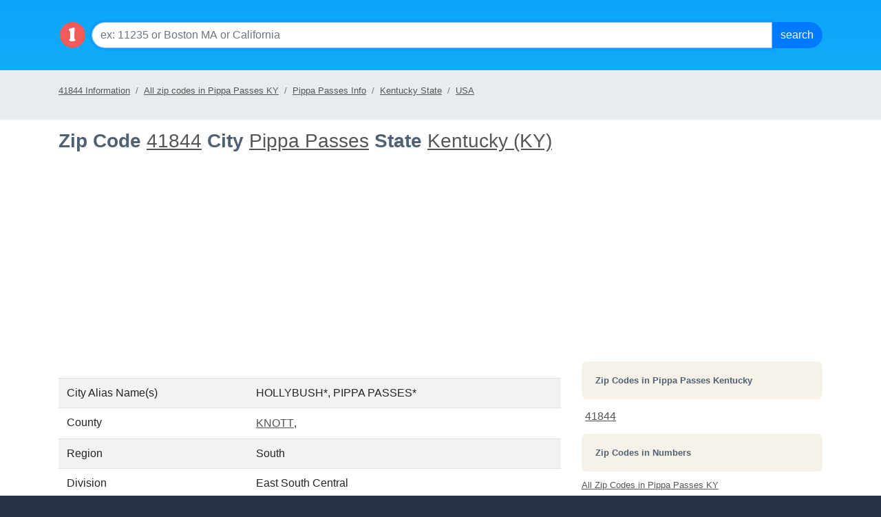

--- FILE ---
content_type: text/html; charset=utf-8
request_url: https://localistica.com/usa/ky/pippa%20passes/41844/
body_size: 16278
content:


<!DOCTYPE HTML PUBLIC "-//W3C//DTD HTML 4.0 Transitional//EN">
<html>
<head>
    <title>
        Zip Code 41844 in Pippa Passes Kentucky State (KY) | Localistica.com</title>
    <meta name="keywords" content="Pippa Passes, ky, kentucky ,population, esitmated population, census, growth, all zip codes, area codes, time zones, counties, metro areas, male ratio, female ratio, income by state, households, localistica.com"></meta>
    <meta name="description" content="Information for 41844, Pippa Passes Kentucky state - population, growth, income, time zone, area codes on localistica.com"></meta>
    
    <meta charset="utf-8">
    <meta http-equiv="X-UA-Compatible" content="IE=edge">
     <meta name="viewport" content="width=device-width, initial-scale=1, shrink-to-fit=no">
<!--    <link rel="stylesheet" href="https://maxcdn.bootstrapcdn.com/bootstrap/3.3.7/css/bootstrap.min.css" integrity="sha384-BVYiiSIFeK1dGmJRAkycuHAHRg32OmUcww7on3RYdg4Va+PmSTsz/K68vbdEjh4u" crossorigin="anonymous">-->
<link rel="stylesheet" href="https://cdn.jsdelivr.net/npm/bootstrap@4.6.2/dist/css/bootstrap.min.css" integrity="sha384-xOolHFLEh07PJGoPkLv1IbcEPTNtaed2xpHsD9ESMhqIYd0nLMwNLD69Npy4HI+N" crossorigin="anonymous">
    <!--[if lt IE 9]>
    <script src="https://oss.maxcdn.com/html5shiv/3.7.3/html5shiv.min.js"></script>
    <script src="https://oss.maxcdn.com/respond/1.4.2/respond.min.js"></script>
    <![endif]-->
    <script src="https://ajax.googleapis.com/ajax/libs/jquery/1.12.4/jquery.min.js"></script>
    <link rel="stylesheet" href="https://localistica.com//styles/home.css?ver=10262023v1"/>
    <link rel="shotrcut icon" type="image/ico" href="https://localistica.com/favicon.ico">

</head>
<body>
    <form name="frmAF" method="post" id="frmAF">
<div class="aspNetHidden">
<input type="hidden" name="__VIEWSTATE" id="__VIEWSTATE" value="I2TzgJ2tsLPynoOwSnTHzddsbL20QwudIqrxC8EB43DWkhSAFgmTgf3lFWlZEthWp29GoJd8U5W0e0BM7V6vj+bgDKZ/9bCsLUvC3HiGJDr5nLcPGYrJoF33xjsdDOIxrcUZoZL4TfKibz9AM+Z9p44IEXMK3cPle/+IeWOrjbQBkPPxh0yrobfcHRB95Lk57RQF2hOU1qfqjbXOVFwWPudZT1Xs8xbhel1IN7csxMPGHlob1y5IQMghbx61Mg0qc3xyAukKjJRGqrHu4J7aO0lvNCxiQNl6VI1mwMDSUdUy3IOoign/9OvWVejvrWfaNjQ2TVdFeBYT6R+WCMyf4FgQaWWar14PAthqlwM8SrtpNRkziL2z2e6JLYmuYsLPbxtrfQAnhj98257TM/Isn43zwPdgzj4OhHcYuYgVTFo/ZqzRuanHZFqZwB9XrrrNaCfikIT31/6bSufrVXM6sVakc15nEsqXksTOixFBW/hks0JaUxU1aC0Ziqt3Ka4pagpFPTR9Ks/g7t5M+u4Ta4VqfIShZ2kovgeugPe3FrISjjw9BHpu9pe0SKafciBAb43e7w7rBbStOrZB69uphu+z1lxvclGf3WGqWwl5yv7fxtqbo3ms7mS15zOqcZT/9whtwTYmiK7kqQals1odBGHQnetdSu2Q6Qap//z7obnAfyDJx/WtRUTPnEVGUbMMvKvvwiFOVfx+yE0Tvy/5GRbzrUfSVcSvxMJ4+YoglM52kHHhPEe2zaNCIURwU/QMNyv1ElnVPgWBOZ/ZpUAxTK+uSVWWiXSKBE9v+wsvm1zbGYHIbFktt5k2oB9cPmBj7u7KbN9LmNp+nnd33uKMtAViT5WdA3ebX+SknoNfOluvsUstsu6tFv/V+Q3zU3cGj7mkmStxxxAMgnNba/MfPMoPq0kvkf4jm37xeunOXL7gC910FJh/cwRff6HxsSXzUVAxHKoyGueQtf7nKp+tUrHNLBjD4mAqGJj/uSkr7hCSSGT9qhKnS1dXOzmpc00jLj4OoyM+ZfSoOrUMxPoxnBr7H6abtAjpGCbmi2T4xYKmr+cD0R6Fy6FNQ1hE/sRRZDxdtUVpowHZcJho4+OTej6W9oHZl/Bzgu1dEDj9cASKLbpOAkRqn5qv9zkAeFg9M4P3mIuDsQwA+IEbXrruX3WRmBPKN+Gb2QFkOabzDhcAYbND6de0Idx3w3VzT8lRAGwFzlEa17no/PESAwqfcHhU3vh0YMrkzASrU9RCqSVE++sGTSxE92bbxRvVpkBHygTUgL/I4UEzZUbOGwXuTJ5N38aocKwRc78teCR18B2E+tVpxqIOzXeSSDBpT4fEmATFlCTAvOEXCcaBSiEIs+C0+FmA9aOzJeeQiZXJjS1bBCBDhaEDIbH+rtWro6snXMTwjWQDzL5HQKkYjgVLiichi0cLvVlCnHmrCGq4ULD2Q/ezLBQwy8WI/CRvO/v/9JbQfHu2Az4ugI1YUHZjCh5sXamZXypnz8gaCd/ubF0w7tyfKJzrHRRZDnIj6xZ/61AYbDjqy0lOtvzl5UHsIzmhlTz8ipswf2OHcN/VBZmgnC+RcCfX5iQsPQJXu3Ty4Ya91xuI9ReOer7PA6lpdjWZG6Ej7IhnQaVN9ZsZT7K+r/vXHb6WcQaezr0t6bPBD4MvcRXH812hNy9ExKcHFcjoJJ/vSzJgPSwAH1/YSy09bqnHU6ctYwlmf9ktaZpokVCGlW1C/D+Imh/ww6UxIZkRAaYVCbiY8CFzFs3AU2eLCa5pbgJz7275Glm9utn3vmCTC1mQ5hVR32ng78LxwgIWJ7K/emZdMAZChNTbK9effmI/uKzfVjPIvLNhV0PByYrz1I066t2G/cwPCMl771ttE5FTNDuT85FD7t5dueFDW3x+QvTw/dx7pD2EHWSLZPx6/[base64]/evpH5a0CpP1K7Bex1k05lckG8PYiG1wwLyQrwtiFe1TZd+I2cSA07bfeyz/q9UB4SDOV5p/j8nJRS9G1mxDWbG8A13/JQzNLZ1q/h4H9D7pHOsh726oKhC3jc1Xc+vy5WevApD/dGLTHxe69kiF5QHe7nkhrbVOBmqpk4xk+hkRnwWhA7t8LTWH6flUCSBrf1pXQBNAS9aq/xRypcV9KZSqfzvkbyOawnhKM4+XOwxRZrNzyLErYNci7z+pUElNDsROlg7VwheKbE3c+CSDsJ3p7nltrs+6fFqBGms8mBh+OOzTi23x3dnjPZ+NDD3Fct4Q/QLXiwTS/IYASPic2giIppw/Z+IaesDDC7zHVnM6SDAPQ8o0rn2C8m+hIbiKB3VfUyb1Xcm3/DcI4QoJy3EGm9D06GWYvg7j600/X1B9tU6q+F8q+Ivj7hXAJhPS9CbciKkAop7TL/hQ482zmW9nkkA6uapb5Mhgmrgk0aqV5MDOuBbBGVwt0h84ZsHZ17tRVPquBw9/MDt4Qu3rcmJsnMKmiUJDrliFBJPRFwR6UG6CQ7D9UnxUC7lGOZYTDq/lmoOOed9/TXhqq2ygukuT3Fl5L9eOdKOOb8zVA4fZYo6t/mizW4oWh5rDs7dnhh8hk6fKo370edmhUPhm/nPWYHFhGnI5eK8eJdcD5eIYubr05i9vosYB3cp0YeCxeQlZv2/Nfu3Ukl5YGN51hq7THFmlEhrimSP49PRRdJ5tZ55lTdBAfOufsYW59I3ue1QslsbAZWLu9obWr+CMCqCnhnQ5mcifnzXG1a7Y/4xdXEFrl3N6G75oGbZbiMDOdpygXLpbaWDKQHx5BvaKOPuuqXl6Olnho1uoTrnoFkkRyq5Q4h2OTLI3raGFZbhExzlie5rcLMPNWPRGK7K95sz4doPVK5Nefv61CQNi0TZ+sNAGxKbRwi1hc0iPuzA12ljVtzaNoeNAkr9OX9CVY+wumoJg9ywyQJUWBbi/QTVy7VRv1H8RHJWKA5+G32z8Y2qGZyDqo7m+LOyu3cqAd2SQP8N5rBU5DgBJ710gKRmYuxKUefU0xnMY5Zb8A6iLKs2olghvZZM1ybhdi5/9VgkY25wSTKYrEO7Aw0DF5Wpmavycx6CwTk4VAcY8JHTeq1QfrX/Tf8Ipbpk3zziL9eyUs9Hm5OIg4ZXVUgH723/Z+u3QG7mKTbPRSQ0DVWZPKPwE1miAQgWrqEE9jptONhSLrDU5zEoJUGfXUJ1GVPDPoiZoJKCJK4u3D4iQmyNtXGw47B59R13aqLMQ6GWokUhnT3jfEMoUIW7tj7k8SmNgKit6oDkoWZ46I4KGdnYhtyQLkooLi0af4pvClX/kzalrzVF8haVQrzqVDTzjGDUsMj7P/4P0xDgpttM2c+jj5sudH9EFuSXtY8PiCtaKhfQKb2wOm31KBeBukrmiAR5HRvcwft6SA/j2wj0MtHuuehXPK7A58t4alhmIRoBTzz+8DU0EYQ4X2htxdPaPzDxCwZh6vTb/[base64]/6uJ91udlKNEkddCmDvRgIoifmdx5zx49lKX0bgL5TesXd+42BRnE/tfAdelEaEPmlQoO3jsOtyxW0ZqOIHKArarQdtL58rum/w9IRucDId8MZ8CCrDNvzJ+YsaWfSZm+qujljDlbTdw3r3iBdfnelEnQkArJu1go+lGhvPGPiEdz0c/IsoDS/nI/[base64]/[base64]/n28SvwmdfXSTfJ9wot8mFH8FsGPca6PmftApbgjBnvgS36k86YqhfxJ4O1yL31/5KaDIdiFDygfBnwnkBQ/IiXcf7z6AlPHcVtY+gHcZ8uy5WwyYt2PQiHOVEe3UWAbyZ6E8uR5AI0GHxlS2QdgCWh+nHWB7C8FO7CtHLeAAklm6P0eyYWm7WVWDfE2HJVH36hF6cXWFRjpxOS8SzCwNKsmIMqZwsMgY+C3I338Y/siCbFAWu61jNN9JLbhi/2FxHkl2vcBvYZtWAM/nsbb+wwrwrfBYzfDdUmRdmSaeGh+/xngcIm0UXCoAqF9WW0745580vPF9RVIfF0B7vE2bKadC8D5lHXH/Nyx7oZpbZUZPGnYol2OjeA0l7c8c8iDcd0qC4oL+0Dgx+7LgJHMsvAHiuiixNZIjpkXamhyRfpABEmLtwNBxU/MGI5w2+krO1FUOpjQ6ba++NgD7Wjvh5HMSyZDE0IHAFW/Zd7+BOVrzSpzU8K7nyhNjVpWxn0eS5WH+w5tPV5e3vOzjyCsTBOMCOXPmtN3QGud6jc1IwwRLviR4+3HhoU+zIsxH0EmNwaHVvH8icrjOWMyzgsYjgEhd4M8F64jP3jKZib3MCC/e2h/R9N1v49NCADEh5kjQxgTyTVRGhxvryYda+ZyphnIDMFlvdS4MYeG5xyoYQ/WnkxL4+DeGa06EWkmoc4JRaEfjfkiOGXW6VeFsLtREcGXYaH70iaWfdjUxMkhZDDVsIGVnUEu6mZSbrgdME0pguB78/XMWUeKvhbuVpEcbPn+CjZ+EAwqVlF9O3Rrl4VNyG+xnUEa/L+2ix2S/wsED9aAUyjrF/T3K8hLFhxLvU43IX67O28KO/Fadxku8Lp5/NzM5ewyDJokFyQbIwr+o0KVOWw9C/A428j35hbrryVpUHb2VM4/DV4jwKm/7rlnX+v8ozjwCLv9v/[base64]/M0o6CUnyUSHbqzHqjUh3VB36MbTLjsANdBYf6CacAl7pVey1RRoimgN8AX3uFiXUTe8kaktc/f8yMN3z2tm7HyN7n1a4L0qvAEzh81/IDsSfW2zmDQnXTFGHaTd01zD16dxx7/8so42w3AjAI2r4MsH+/HdhZ91thX/V4PrZfWJSgZ/VrX0B+Nav616pPe1vkNe73H1sAqNVT67wMQmZ2qRWMoDmpZmZUyhH7Ao/6mVwvPbi97qxUcTGwyKcjbe34GcT0Sz93rR1Nlhk+N6MqkEsuYGnCKDdRK6CxLG+RRYxsGhAQoLm/159+h+mPNPvoGtuEFTEWwsEok37BM4tsEWR9gmHRRrTWFaT5Ma4SAxCRQupgkOIZSK9ZBPSIkpEW7aTiwd943+yinOeaZXMyOXjk8924fiG/4+a4iydwq88MfWp6PjFuxjLzChOB0Gg6v1tPh5oXehoBpEcaZ2RhR9llD9ecpN1G/rD9btq3C+5p0a3isOM4mNLd8wCfiEJRcj3hgT7fvqPK+L4jX/9DO8Fyl7wF5NZcYxPmCjVMnWeVBj9Cs/SDEpzjSylX261M3v+En8L90FZ1lrO2HRj5WRjiKZaGIKqIBhtObz9iVnzCpp4vObac9VIznZxMI6O7pyJJKyX/zQo97HwsCjXvEOBeGJSP5TGA3dSMqIfxScApScleJxfGgxghLf0B99YTdB2F87ywx5jQYPkMTUuyj95CZxxIek5qeyyXrhTsNxFo2t3suois+IZiml9iA7s8VsFQ6Z8E8KqYME4uzLy1y1CuSXmzf+R8q4nmX/qUYU67zt2aewe66qGzJ71JAuUHFT3/PgLSWLer0DLratgMGiou0kKVL7bkdPMWwd9FMe/pF0jHlkxgBB9J4NVuiLngI6vUyMZPn78Pt45xwCf0TmrJZ7Y84BgIAItie/D2IfILoxyN5gnqPgBUOdjXIiefCQ3PwGHnX5fR57FxLUPcI6vspaUMe0K6zuK8vDQThwVcToRqa/QEnT/MmxmwfEtQsX+aGNUWLPgZaUonrw/EgtfYPpzLoW8bLRGwiUQJGwTV6ldx0WvKFWwTTePK1a0HKvnUmsEhr8Ml+0VuE2NiWCRZ8CZ0rmmDmxU3lbORPeOt72c8UqMxxNopfeLq/PfCb5/6liJ7wHDsSa9CQsh5Bz4vJf3MRtIsIkQ0UIzeRdxOqOW5VjHxIcTEv9/BHRgrRJiwJcEqThpmEIG7I+wj6hAOMdi5irzl93bwy2gYpEa4+zRremvaFB9QNM+dFPK/PyXhBpbBu0L1lAPXgDf8XNTVQA2ACcJEmEvw9cUJlK+SxrQgLXapfrgEfFFa8769mJ9v8pFAwyr5ogJm0rF+zAdeeu1GypL0Yj8Zv8FluyV1RUAahO97/[base64]/XcRx9+cuYShUGB1v1eCu+NGSl0hboTGZtR8hy+Nskapi/pcX4gYqWHenGaVnabsTyUv4YBHgVfPXqEBzYclhicAt0zyfT97nYhF4cHdkfWf+lUzQovx1EiTUWNTaqP0ck5zRE1RnShoZIJkZWURq1dvbGLNOLBalMrGFeZq/cD1/MbDX8tRzpsmfYMHel0+GMePwt1F2ZzOXuqzIyKw9rGr0pTeSNZLDjE1+0Zq48VgEz9hGf5EH3BV9XDfRKnAbvy2+zd/PbknlzQuNFVvPhAsd3MmUGybPXIep5fAeMYO9ZT+J53u8z3OzWtyjkNR1iEwTixqGaZwxeV3oRJCetAfy1lU1d2JAkFNUH3yczbNY39JtjntPNZk/wbWVDX3Y8d64ch5IVA+X0m0ip9JZwMcQUYvUcNTtR/6HHStcTS0nvtS/RWyVO8yUo9WuzmK+WCY+sO3ardE8436drdrdUR3YlRalHLkdDbwSGFayD7RuGQ+Kb/+fLqd9uir7kNPZQHSB3KN6Lm5LheU6jpd/yNeC5cNvwsHhIjJ8MmdIalErUsyouhzr+OudiBO4Zgpjr3N7PmHL0RTyI442mQc8jgRxp4ihz0FewIf+OPPuYnX+Vnk1DKRSXg22GhY+ZA6DSzGuE9uwzyukprGrWBzbhNR3Blb1d2vlslAuSKb2lz8N/b35kCsXKWvc7Kqu4/6sWmJmFkTGITRlu6Qy98pqrNd0TwAaEwdlMylgrVOMsq+7NcRt26/cFrPSzVemgkt5EeU7q8aJGmJn/kJsk++YdMQTWeWr6CdQpktEsYLx7V81obcnXmAbO51zdbihhNtkze932RD6mV5ylvtEKdQkA+yOtwtXIY/uATRPJ89fgbtXG8PRpKU9q9Xz6mncwjo8FupfrDU2N1ZqGXoCZz9UVaql0J9pWIrIGkOcL4/fwfGcce+A/CN00QtYHZ7cOPIOqjOZ1W3zhGuiZ+shFKPjh46Zskeag0aMi3DNTrnUoaKaJ1gPnXZKxfg/LN1bBnG5b7jlGFtdqttZq56GDUz+j4r+X60/nqF29HhS+oA6qNaGw0y+2I838bs60uy80ZsE5ygOuNz6+ARAToQEr8TVGGCYIVnfEtl20WFLX4QgmH5B8bBRKMKkhRGJ3VR6U2OW6mrxuAsNYGyefELxWZ3HctjtlWdgrUo/GOfkUmHZtAJRoeN9mGHpxaXmbr" />
</div>

<div class="aspNetHidden">

	<input type="hidden" name="__VIEWSTATEGENERATOR" id="__VIEWSTATEGENERATOR" value="3C220F69" />
	<input type="hidden" name="__EVENTVALIDATION" id="__EVENTVALIDATION" value="Z7NJIBZhd6HNLvBXrx3U7kf4imqLsQLUW/CB0tsDVACZulcZmAjjEaXT9PWm8bLcYK4hept3D5TpkgADLwhstSuG34K/iuthGCM2qMobSWHW9UtNUGynvsNe9VdGkZbtq45eWrjG/w1KEv1leQaJ8w==" />
</div>
        
<script type="text/javascript">
function SubmitForm(event, btnSubmitID){
		if (event.keyCode == 13){		
			document.getElementById(btnSubmitID).focus();
		}
}
</script>
<div class="p-3" style="background: transparent url(/images/l-top-nav.png);background-position: top;" role="navigation">
    <div class="container">
          <div class="d-flex">
              <a rel="home" href="/" ><img src="https://localistica.com/images/localistica-cirlce-logo.png" style="height:40px;width:40px;margin-top:15px" class="mr-2" alt="Local Data by Zip Codes, Cities, Counties, Metro Areas and States"/></a>
                    
          <div class="input-group mb-3 mt-3">
                    <input name="ctl02$txtSearch" type="text" id="ctl02_txtSearch" class="form-control form1-control-lg" placeholder="ex: 11235 or Boston MA or California" onkeydown="SubmitForm(event, &#39;ctl02_cmdSearch&#39;)" />
                    <div class="input-group-append">
                        <input type="submit" name="ctl02$cmdSearch" value="Search" id="ctl02_cmdSearch" class="btn btn-primary bt1n-lg" />
                    </div>
                </div>
        </div>
        </div>
</div>
  	  



        <span id="ctl12_lblLocale_Header"></span>
<div class="container-float bg-breadcrumb mb-1 pb-1 pt-2">
    <div class="container">
        <ol class="breadcrumb pl-0 ml-0">
            <li class="breadcrumb-item active"><a href="https://localistica.com/usa/ky/pippa passes/41844/" title="41844 Information">41844 Information</a></li>
<li  class="breadcrumb-item"><a href="https://localistica.com/usa/ky/pippa passes/zipcodes/all-zipcodes/" title="All zip codes in Pippa Passes KY">All zip codes in Pippa Passes KY</a></li>
<li  class="breadcrumb-item"><a href="https://localistica.com/usa/ky/pippa passes/" title="Pippa Passes Info">Pippa Passes Info</a></li>
<li  class="breadcrumb-item"><a href="https://localistica.com/usa/ky/" title="Kentucky State">Kentucky State</a></li>
<li  class="breadcrumb-item"><a href="https://localistica.com/usa/" title="USA">USA</a></li>

        </ol>
    </div>
</div>
 <script   src="https://www.showmelocal.net/ads/serve.aspx?key=localistica&t=search&cnt=1&ctr=sml-ad" async></script>
<div id="sml-ad"></div>

        <div class="container">

            <div class="row">

                <div class="col-md-8">

                    
 
            <h1>Zip Code <a id="ctl09_hlZipCode" href="https://localistica.com/usa/ky/pippa%20passes/41844/">41844</a>
			City
		 
			<a id="ctl09_hlCity" href="https://localistica.com/usa/ky/pippa%20passes/">Pippa Passes</a>

        
		
			State
			<a id="ctl09_hlState" href="https://localistica.com/usa/ky/">Kentucky (KY)</a>
		    </h1>
 
    
<div class="text-center">                 
 <script async src="//pagead2.googlesyndication.com/pagead/js/adsbygoogle.js"></script>
<!-- localistica_left_side_under_jumbo_responsive -->
<ins class="adsbygoogle"
     style="display:block"
     data-ad-client="ca-pub-2177771823661201"
     data-ad-slot="5432991108"
     data-ad-format="auto"></ins>
<script>
(adsbygoogle = window.adsbygoogle || []).push({});
</script>
    <br /><br />
    </div>
<table class="table  table-striped">	 
	<tr id="ctl09_trCityAlias">
	<td>
			City Alias Name(s)
		</td>
	<td class="section_head_number"> 
			<span id="ctl09_lblCityAliases">HOLLYBUSH*, PIPPA PASSES*</span>
			
		</td>
</tr>

	
	<tr>
		<td>
			County
		</td>
		<td class="section_head_number"> 
			<span id="ctl09_lblCounty"><a href="https://localistica.com/usa/ky/county/knott/">KNOTT</a>,</span>
		</td>					
	</tr>
	
	
	<tr>
		<td>
			Region
		</td>
		<td class="section_head_number"> 
			<span id="ctl09_lblRegion">South</span>
		</td>					
	</tr>
	<tr>
		<td>
			Division
		</td>
		<td class="section_head_number"> 
			<span id="ctl09_lblDivision">East South Central</span>
		</td>					
	</tr>
	
	<tr>
		<td>
			Geo Coordinates
		</td>
		<td class="section_head_number"> 
			<span id="ctl09_lblGeoCoordinates">37.336524, -82.853491</span>
		</td>					
	</tr>
	
	<tr>
		<td colspan="2"><small>*USPS accepts this alias for mailing purposes</small></td>
	</tr>
</table>
 

                    <h2>Population</h2>
                    
                    
<div class="jumbotron red text-light"> 	
        <h2 class="text-white"><span id="ctl03_lblPopulation">496</span>	
	    <span id="ctl03_arrow" aria-hidden="true" class="glyphicon glyphicon-arrow-down"></span> </h2>	
		Census 2010: <strong class="text-white">1,355</strong> <br/>Estimated: <strong class="text-white">496</strong> <br/>Growth: <strong class="text-white">-173.19%</strong>	
</div>
<div class="chart text-center">
            <img src="http://chart.apis.google.com/chart?chs=500x300&chd=t:97.88,0.73,0.44,0.44,0.22,0.22,0.07&cht=p&chl=White 97.88%|Black 0.73%|Hispanic 0.44|Asian 0.44%|Hawaiian 0.22%|Indian 0.22%|Other 0.07%&chco=0000FF">
</div>        
<table class="table table-striped">
    <tr>
		<td>White</td>		
		<td Class="section_head_number">1,337</td>
		<td Class="section_head_number">97.88%</td>		
	</tr>
	<tr>
		<td>Black</td>		
		<td Class="section_head_number">10</td>
		<td Class="section_head_number">0.73%</td>		
	</tr>
    <tr>
		<td>Asian</td>		
		<td Class="section_head_number">6</td>
		<td Class="section_head_number">0.44%</td>		
	</tr>
    <tr>
		<td>Hispanic</td>		
		<td Class="section_head_number">6</td>
		<td Class="section_head_number">0.44%</td>		
	</tr>
    <tr>
		<td>Indian</td>		
		<td Class="section_head_number">3</td>
		<td Class="section_head_number">0.22%</td>		
	</tr>
    <tr>
		<td>Hawaiian</td>		
		<td Class="section_head_number">3</td>
		<td Class="section_head_number">0.22%</td>		
	</tr>
    <tr>
		<td>Other</td>		
		<td Class="section_head_number">1</td>
		<td Class="section_head_number">0.07%</td>		
	</tr>
        
</table>


                    <br />
                    <div class="text-center">
                        <script async src="//pagead2.googlesyndication.com/pagead/js/adsbygoogle.js"></script>
                        <ins class="adsbygoogle"
                            style="display: block"
                            data-ad-format="autorelaxed"
                            data-ad-client="ca-pub-2177771823661201"
                            data-ad-slot="3956257903"></ins>
                        <script>
                            (adsbygoogle = window.adsbygoogle || []).push({});
                        </script>
                        <br />
                        <br />
                    </div>
                    <h2>Gender and Age</h2>
                    
<div class="chart  text-center">
            <img src="http://chart.apis.google.com/chart?chs=500x300&chd=t:49.23,50.77&cht=p&chl=Females 49.23%|Males 50.77%">
  </div>
        
<table  class="table table-striped">
	<tr>
		<td>Females</td>		
		<td Class="section_head_number"><span id="ctl04_lblFemaleNumber">667</span></td>
		<td Class="section_head_number"><span id="ctl04_lblFemalePercentage">49.23</span>%</td>		
	</tr>
		<tr>
		<td>Males</td>		
		<td Class="section_head_number"><span id="ctl04_lblMaleNumber">688</span></td>
		<td Class="section_head_number"><span id="ctl04_lblMalePercentage">50.77</span>%</td>		
	</tr>	
</table>
        
                    <br />
                    
<table class="table table-striped">
	<tr>
		<td>Median age</td>
		<td class="section_head_number">
			<span id="ctl05_lblMedianAge">26.80</span>
		</td>
	</tr>
	<tr>	
		<td>
			Median age for females
		</td>
		<td class="section_head_number">
			<span id="ctl05_lblMedianAgeF">27.00</span>			
		</td>
	</tr>
	<tr>	
		<td>
			Median age for males
		</td>
		<td class="section_head_number">
			<span id="ctl05_lblMedianAgeM">26.30</span>						
		</td>
	</tr>
	
</table>

	


                    <br />
                    <h2>Households</h2>
                    
<table class="table table-striped">
	<tr>		
		<td>Total households</td>		
		<td>
			<span id="ctl06_lblHouseHoldsPerZipCode" class="section_head_number">360</span>
		</td>
	</tr>
	<tr>
		<td>
			Persons per household
		</td>
		<td>
			<span id="ctl06_lblPersonsPerHousehold" class="section_head_number">2.34</span>
		</td>
		
	</tr>
		<tr>
		<td>
			Income per household
		</td>
		<td>
			<span id="ctl06_lblIncomePerHousehold" class="section_head_number">$24,327.00</span>
		</td>
		
	</tr>
 </table>

                    <h2>Time</h2>
                    <div id="ctl08_divClock">
   
    
 </div>
	 <table class="table table-striped">
	<tr>
		<td>Time zone(s)</td>
		<td class="section_head_number"><span id="ctl08_lblTimeZone">Eastern Time Zone (US and Canada), EST. GMT-5</span></td>
	</tr>		
	<tr>
		<td>Day light saving</td>
		<td class="section_head_number"><span id="ctl08_lblDayLightSaving">Yes</span></td>
	</tr>

</table>
	 
	 

 


                    <h2>Area Codes</h2>
                    
<div class="section"><span id="ctl07_lblAreaCodes" class="section_head_number">606</span></div>


                </div>
                <div class="col-md-4">
                    <br />
                    

<script async src="//pagead2.googlesyndication.com/pagead/js/adsbygoogle.js"></script>
<!-- localistica_new_side_top_responsive -->
<ins class="adsbygoogle"
     style="display:block"
     data-ad-client="ca-pub-2177771823661201"
     data-ad-slot="2479524701"
     data-ad-format="auto"></ins>
<script>
(adsbygoogle = window.adsbygoogle || []).push({});
</script><br/><br/>

<div id="ctl10_divZips">
<h3>Zip Codes in <span id="ctl10_lblLocation">Pippa Passes Kentucky</span></h3>
<table id="ctl10_ctl00_dlZipCodes" cellspacing="2" cellpadding="5" style="width:100%;">
	<tr>
		<td>
		<a href="https://localistica.com/usa/ky/pippa passes/41844/">41844</a>
	</td><td></td><td></td><td></td><td></td>
	</tr>
</table>			     
</div>
<div id="ctl10_divZipStats">
<h3>Zip Codes in Numbers</h3>

<ul class="list-unstyled">
<li><a id="ctl10_ctl01_hlSortByzip" href="https://localistica.com/usa/ky/pippa%20passes/zipcodes/all-zipcodes/">All Zip Codes in Pippa Passes KY</a></li>
<li><a id="ctl10_ctl01_hlPopulationUP" href="https://localistica.com/usa/ky/pippa%20passes/zipcodes/most-populated-zipcodes/">Most Populated Zip Codes in Pippa Passes KY</a></li>
<li><a id="ctl10_ctl01_hlPopulationDown" href="https://localistica.com/usa/ky/pippa%20passes/zipcodes/least-populated-zipcodes/">Least Populated Zip Codes in Pippa Passes KY</a></li>
<li><a id="ctl10_ctl01_hlGrowthUP" href="https://localistica.com/usa/ky/pippa%20passes/zipcodes/population-growing-zipcodes/">Growing Zip Codes in Pippa Passes KY</a></li>
<li><a id="ctl10_ctl01_hlGrowthdown" href="https://localistica.com/usa/ky/pippa%20passes/zipcodes/population-declining-zipcodes/">Declining Zip Codes in Pippa Passes KY</a></li>
<li><a id="ctl10_ctl01_hlAgeUP" href="https://localistica.com/usa/ky/pippa%20passes/zipcodes/younger-crowd-zipcodes/">Younger Crowd Zip Codes in Pippa Passes KY</a></li>
<li><a id="ctl10_ctl01_hlAgeDown" href="https://localistica.com/usa/ky/pippa%20passes/zipcodes/older-crowd-zipcodes/">Older Crowd Zip Codes in Pippa Passes KY</a></li>
<li><a id="ctl10_ctl01_hlIncomeUp" href="https://localistica.com/usa/ky/pippa%20passes/zipcodes/highest-household-income-zipcodes/">Highest Income Zip Codes in Pippa Passes KY</a></li>
<li><a id="ctl10_ctl01_hlIncomeDown" href="https://localistica.com/usa/ky/pippa%20passes/zipcodes/lowest-household-income-zipcodes/">Lowest Income Zip Codes in Pippa Passes KY</a></li>
</ul>     
</div>


                </div>
                	 <div id="ctl01_divYP" class="content jumbotron red-home mt-5 mb-5  p-3 w-100">
<h2>Business in Pippa Passes</h2>
<div class="p-4">
<div class="row">
    <div class="col-sm p-2">
        <h5><a href="https://www.showmelocal.com/restaurants-in-pippa-passes-ky" class="no-decoration"><i class="fas fa-utensils mr-2"></i>Restaurants</a></h5>
    </div>
    <div class="col-sm p-2">
  <h5><a href="https://www.showmelocal.com/plumbers-in-pippa-passes-ky" class="no-decoration"><i class="fas fa-wrench mr-2"></i>Plumbers</a></h5>
    </div>
</div>
<div class="row">
    <div class="col-sm p-2">
        <h5><a href="https://www.showmelocal.com/electricians-in-pippa-passes-ky" class="no-decoration"><i class="fas fa-plug mr-2"></i>Electricians</a></h5>
    </div>
    <div class="col-sm p-2">
         <h5><a href="https://www.showmelocal.com/auto-repair-shops-in-pippa-passes-ky" class="no-decoration"><i class="fas fa-car mr-2"></i>Auto Repair</a></h5>

    </div>
</div>
<div class="row">
    <div class="col-sm p-2">
        <h5><a href="https://www.showmelocal.com/doctors-in-pippa-passes-ky" class="no-decoration"><i class="fas fa-user-md mr-2"></i>Doctors</a></h5>
    </div>
    <div class="col-sm p-2">
        <h5><a href="https://www.showmelocal.com/dentists-in-pippa-passes-ky" class="no-decoration"><i class="fas fa-tooth mr-2"></i>Dentists</a></h5>
    </div>
</div>
<div class="row">
    <div class="col-sm p-2">
        <h5><a href="https://www.showmelocal.com/lawyers-in-pippa-passes-ky" class="no-decoration"><i class="fas fa-gavel mr-2"></i>Lawyers</a></h5>
    </div>
    <div class="col-sm p-2">
        <h5><a href="https://www.showmelocal.com/real-estate-agents-in-pippa-passes-ky" class="no-decoration"><i class="fas fa-sign mr-2"></i>Real Estate Agents</a></h5>
    </div>
</div>
<div class="row">
    <div class="col-sm p-2">
        <h5><a href="https://www.showmelocal.com/beauty-salons-in-pippa-passes-ky" class="no-decoration"><i class="fas fa-cut mr-2"></i>Beauty Salons</a></h5>
    </div>
    <div class="col-sm p-2">
        <h5><a href="https://www.showmelocal.com/veterinarians-in-pippa-passes-ky" class="no-decoration"><i class="fas fa-paw mr-2"></i>Veterinarians</a>
    </div>
</div>
    </div>
</div>
<script defer src="https://www.showmelocal.com/js/fontawesome5140.js"></script>    
            </div>
                  
        </div>

        
<footer  class="text-center"> 
      <div class="text-sm"><small> <a href="https://localistica.com/usa/ak/">AK</a>&nbsp; <a href="https://localistica.com/usa/al/">AL</a>&nbsp; <a href="https://localistica.com/usa/ar/">AR</a>&nbsp; <a href="https://localistica.com/usa/az/">AZ</a>&nbsp; <a href="https://localistica.com/usa/ca/">CA</a>&nbsp; <a href="https://localistica.com/usa/co/">CO</a>&nbsp; <a href="https://localistica.com/usa/ct/">CT</a>&nbsp; <a href="https://localistica.com/usa/dc/">DC</a>&nbsp; <a href="https://localistica.com/usa/de/">DE</a>&nbsp; <a href="https://localistica.com/usa/fl/">FL</a>&nbsp; <a href="https://localistica.com/usa/ga/">GA</a>&nbsp; <a href="https://localistica.com/usa/hi/">HI</a>&nbsp; <a href="https://localistica.com/usa/ia/">IA</a>&nbsp; <a href="https://localistica.com/usa/id/">ID</a>&nbsp; <a href="https://localistica.com/usa/il/">IL</a>&nbsp; <a href="https://localistica.com/usa/in/">IN</a>&nbsp; <a href="https://localistica.com/usa/ks/">KS</a>&nbsp; <a href="https://localistica.com/usa/ky/">KY</a>&nbsp; <a href="https://localistica.com/usa/la/">LA</a>&nbsp; <a href="https://localistica.com/usa/ma/">MA</a>&nbsp; <a href="https://localistica.com/usa/md/">MD</a>&nbsp; <a href="https://localistica.com/usa/me/">ME</a>&nbsp; <a href="https://localistica.com/usa/mi/">MI</a>&nbsp; <a href="https://localistica.com/usa/mn/">MN</a>&nbsp; <a href="https://localistica.com/usa/mo/">MO</a>&nbsp; <a href="https://localistica.com/usa/ms/">MS</a>&nbsp; <a href="https://localistica.com/usa/mt/">MT</a>&nbsp; <a href="https://localistica.com/usa/nc/">NC</a>&nbsp; <a href="https://localistica.com/usa/nd/">ND</a>&nbsp; <a href="https://localistica.com/usa/ne/">NE</a>&nbsp; <a href="https://localistica.com/usa/nh/">NH</a>&nbsp; <a href="https://localistica.com/usa/nj/">NJ</a>&nbsp; <a href="https://localistica.com/usa/nm/">NM</a>&nbsp; <a href="https://localistica.com/usa/nv/">NV</a>&nbsp; <a href="https://localistica.com/usa/ny/">NY</a>&nbsp; <a href="https://localistica.com/usa/oh/">OH</a>&nbsp; <a href="https://localistica.com/usa/ok/">OK</a>&nbsp; <a href="https://localistica.com/usa/or/">OR</a>&nbsp; <a href="https://localistica.com/usa/pa/">PA</a>&nbsp; <a href="https://localistica.com/usa/ri/">RI</a>&nbsp; <a href="https://localistica.com/usa/sc/">SC</a>&nbsp; <a href="https://localistica.com/usa/sd/">SD</a>&nbsp; <a href="https://localistica.com/usa/tn/">TN</a>&nbsp; <a href="https://localistica.com/usa/tx/">TX</a>&nbsp; <a href="https://localistica.com/usa/ut/">UT</a>&nbsp; <a href="https://localistica.com/usa/va/">VA</a>&nbsp; <a href="https://localistica.com/usa/vt/">VT</a>&nbsp; <a href="https://localistica.com/usa/wa/">WA</a>&nbsp; <a href="https://localistica.com/usa/wi/">WI</a>&nbsp; <a href="https://localistica.com/usa/wv/">WV</a>&nbsp; <a href="https://localistica.com/usa/wy/">WY</a>&nbsp;</small></div>    
	  <p class="mt-3"> Copyright &copy; <span id="ctl11_lblCurrentYear">2026</span>  <strong><a href="https://localistica.com">Localistica.com</a></strong> - All Rights Reserved	</p>      
      
</footer> 
<script async data-id="101431516" src="//static.getclicky.com/js"></script>
<script async src="https://www.googletagmanager.com/gtag/js?id=G-5GZFM6E04P"></script>        
<script>
    window.dataLayer = window.dataLayer || [];
    function gtag() { dataLayer.push(arguments); }
    gtag('js', new Date());

    gtag('config', 'G-5GZFM6E04P');
</script>
 <script src="https://cdn.jsdelivr.net/npm/bootstrap@4.6.2/dist/js/bootstrap.bundle.min.js" integrity="sha384-Fy6S3B9q64WdZWQUiU+q4/2Lc9npb8tCaSX9FK7E8HnRr0Jz8D6OP9dO5Vg3Q9ct" crossorigin="anonymous"></script>


    
<script type="text/javascript">
/* <![CDATA[ */
document.forms[0].ctl02_txtSearch.focus();
/* ]]> */
</script>
</form>

</body>
</html>


--- FILE ---
content_type: text/html; charset=utf-8
request_url: https://www.google.com/recaptcha/api2/aframe
body_size: 251
content:
<!DOCTYPE HTML><html><head><meta http-equiv="content-type" content="text/html; charset=UTF-8"></head><body><script nonce="iPRzRX55O5tkI8AAIrrOKw">/** Anti-fraud and anti-abuse applications only. See google.com/recaptcha */ try{var clients={'sodar':'https://pagead2.googlesyndication.com/pagead/sodar?'};window.addEventListener("message",function(a){try{if(a.source===window.parent){var b=JSON.parse(a.data);var c=clients[b['id']];if(c){var d=document.createElement('img');d.src=c+b['params']+'&rc='+(localStorage.getItem("rc::a")?sessionStorage.getItem("rc::b"):"");window.document.body.appendChild(d);sessionStorage.setItem("rc::e",parseInt(sessionStorage.getItem("rc::e")||0)+1);localStorage.setItem("rc::h",'1768543972946');}}}catch(b){}});window.parent.postMessage("_grecaptcha_ready", "*");}catch(b){}</script></body></html>